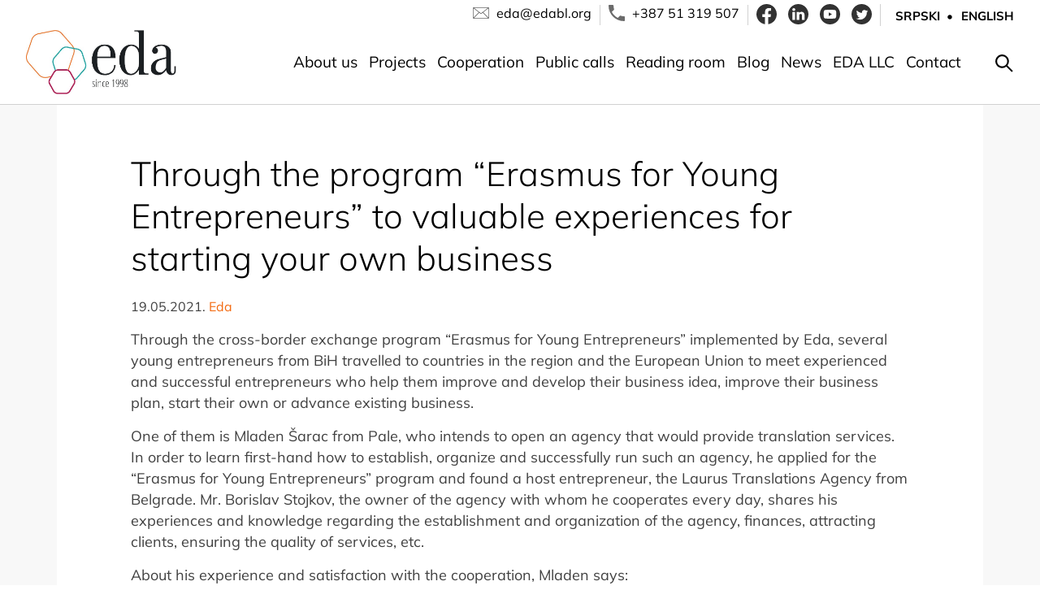

--- FILE ---
content_type: text/html; charset=UTF-8
request_url: https://edabl.org/through-the-program-erasmus-for-young-entrepreneurs-to-valuable-experiences-for-starting-your-own-business/
body_size: 9319
content:
<!doctype html>
<html lang="en-US">

<head>
    <meta charset="UTF-8">
    <meta name="viewport" content="width=device-width, initial-scale=1">
    <link rel="profile" href="https://gmpg.org/xfn/11">

    <meta name='robots' content='index, follow, max-image-preview:large, max-snippet:-1, max-video-preview:-1' />

	<!-- This site is optimized with the Yoast SEO plugin v23.2 - https://yoast.com/wordpress/plugins/seo/ -->
	<title>Through the program &quot;Erasmus for Young Entrepreneurs&quot; to valuable experiences for starting your own business - EDA - Development Agency</title>
	<link rel="canonical" href="https://edabl.org/through-the-program-erasmus-for-young-entrepreneurs-to-valuable-experiences-for-starting-your-own-business/" />
	<meta property="og:locale" content="en_US" />
	<meta property="og:locale:alternate" content="bs_BA" />
	<meta property="og:type" content="article" />
	<meta property="og:title" content="Through the program &quot;Erasmus for Young Entrepreneurs&quot; to valuable experiences for starting your own business - EDA - Development Agency" />
	<meta property="og:description" content="Through the cross-border exchange program &#8220;Erasmus for Young Entrepreneurs&#8221; implemented by Eda, several young entrepreneurs from BiH travelled to countries in the region and the European Union to meet experienced and successful entrepreneurs who help them improve and develop their business idea, improve their business plan, start their own or advance existing business. One of [&hellip;]" />
	<meta property="og:url" content="https://edabl.org/through-the-program-erasmus-for-young-entrepreneurs-to-valuable-experiences-for-starting-your-own-business/" />
	<meta property="og:site_name" content="EDA - Development Agency" />
	<meta property="article:publisher" content="https://www.facebook.com/Eda.development.agency/" />
	<meta property="article:published_time" content="2021-05-19T12:57:57+00:00" />
	<meta property="article:modified_time" content="2021-05-19T13:05:23+00:00" />
	<meta property="og:image" content="https://edabl.org/wp-content/uploads/2021/05/1-150x150.jpg" />
	<meta name="author" content="Eda" />
	<meta name="twitter:card" content="summary_large_image" />
	<meta name="twitter:creator" content="@razvojna_Eda" />
	<meta name="twitter:site" content="@razvojna_Eda" />
	<meta name="twitter:label1" content="Written by" />
	<meta name="twitter:data1" content="Eda" />
	<meta name="twitter:label2" content="Est. reading time" />
	<meta name="twitter:data2" content="2 minutes" />
	<script type="application/ld+json" class="yoast-schema-graph">{"@context":"https://schema.org","@graph":[{"@type":"Article","@id":"https://edabl.org/through-the-program-erasmus-for-young-entrepreneurs-to-valuable-experiences-for-starting-your-own-business/#article","isPartOf":{"@id":"https://edabl.org/through-the-program-erasmus-for-young-entrepreneurs-to-valuable-experiences-for-starting-your-own-business/"},"author":{"name":"Eda","@id":"https://edabl.org/home/#/schema/person/4f866ad3a08cd32a3a11644463604752"},"headline":"Through the program &#8220;Erasmus for Young Entrepreneurs&#8221; to valuable experiences for starting your own business","datePublished":"2021-05-19T12:57:57+00:00","dateModified":"2021-05-19T13:05:23+00:00","mainEntityOfPage":{"@id":"https://edabl.org/through-the-program-erasmus-for-young-entrepreneurs-to-valuable-experiences-for-starting-your-own-business/"},"wordCount":344,"commentCount":0,"publisher":{"@id":"https://edabl.org/home/#organization"},"articleSection":["News"],"inLanguage":"en-US"},{"@type":"WebPage","@id":"https://edabl.org/through-the-program-erasmus-for-young-entrepreneurs-to-valuable-experiences-for-starting-your-own-business/","url":"https://edabl.org/through-the-program-erasmus-for-young-entrepreneurs-to-valuable-experiences-for-starting-your-own-business/","name":"Through the program \"Erasmus for Young Entrepreneurs\" to valuable experiences for starting your own business - EDA - Development Agency","isPartOf":{"@id":"https://edabl.org/home/#website"},"datePublished":"2021-05-19T12:57:57+00:00","dateModified":"2021-05-19T13:05:23+00:00","breadcrumb":{"@id":"https://edabl.org/through-the-program-erasmus-for-young-entrepreneurs-to-valuable-experiences-for-starting-your-own-business/#breadcrumb"},"inLanguage":"en-US","potentialAction":[{"@type":"ReadAction","target":["https://edabl.org/through-the-program-erasmus-for-young-entrepreneurs-to-valuable-experiences-for-starting-your-own-business/"]}]},{"@type":"BreadcrumbList","@id":"https://edabl.org/through-the-program-erasmus-for-young-entrepreneurs-to-valuable-experiences-for-starting-your-own-business/#breadcrumb","itemListElement":[{"@type":"ListItem","position":1,"name":"Home","item":"https://edabl.org/home/"},{"@type":"ListItem","position":2,"name":"Through the program &#8220;Erasmus for Young Entrepreneurs&#8221; to valuable experiences for starting your own business"}]},{"@type":"WebSite","@id":"https://edabl.org/home/#website","url":"https://edabl.org/home/","name":"EDA - Development Agency","description":"","publisher":{"@id":"https://edabl.org/home/#organization"},"potentialAction":[{"@type":"SearchAction","target":{"@type":"EntryPoint","urlTemplate":"https://edabl.org/home/?s={search_term_string}"},"query-input":"required name=search_term_string"}],"inLanguage":"en-US"},{"@type":"Organization","@id":"https://edabl.org/home/#organization","name":"EDA - Development Agency","url":"https://edabl.org/home/","logo":{"@type":"ImageObject","inLanguage":"en-US","@id":"https://edabl.org/home/#/schema/logo/image/","url":"https://edabl.org/wp-content/uploads/2024/11/cropped-logosr.jpg","contentUrl":"https://edabl.org/wp-content/uploads/2024/11/cropped-logosr.jpg","width":709,"height":301,"caption":"EDA - Development Agency"},"image":{"@id":"https://edabl.org/home/#/schema/logo/image/"},"sameAs":["https://www.facebook.com/Eda.development.agency/","https://x.com/razvojna_Eda","https://www.linkedin.com/company-beta/10502296/","https://www.youtube.com/user/agencijaEda"]},{"@type":"Person","@id":"https://edabl.org/home/#/schema/person/4f866ad3a08cd32a3a11644463604752","name":"Eda","image":{"@type":"ImageObject","inLanguage":"en-US","@id":"https://edabl.org/home/#/schema/person/image/","url":"https://secure.gravatar.com/avatar/f8c53b3c8b1c74869ccb7964ad3dba0e?s=96&d=mm&r=g","contentUrl":"https://secure.gravatar.com/avatar/f8c53b3c8b1c74869ccb7964ad3dba0e?s=96&d=mm&r=g","caption":"Eda"},"url":"https://edabl.org/en/author/admin/"}]}</script>
	<!-- / Yoast SEO plugin. -->


<link rel="alternate" href="https://edabl.org/kroz-program-erasmus-za-mlade-preduzetnike-do-dragocjenih-iskustava-za-pokretanje-vlastitog-biznisa/" hreflang="bs" />
<link rel="alternate" href="https://edabl.org/through-the-program-erasmus-for-young-entrepreneurs-to-valuable-experiences-for-starting-your-own-business/" hreflang="en" />
<link rel="alternate" type="application/rss+xml" title="EDA - Development Agency &raquo; Feed" href="https://edabl.org/en/feed/" />
<link rel="alternate" type="application/rss+xml" title="EDA - Development Agency &raquo; Comments Feed" href="https://edabl.org/en/comments/feed/" />
<link rel="alternate" type="application/rss+xml" title="EDA - Development Agency &raquo; Through the program &#8220;Erasmus for Young Entrepreneurs&#8221; to valuable experiences for starting your own business Comments Feed" href="https://edabl.org/through-the-program-erasmus-for-young-entrepreneurs-to-valuable-experiences-for-starting-your-own-business/feed/" />
<style id='classic-theme-styles-inline-css'>
/*! This file is auto-generated */
.wp-block-button__link{color:#fff;background-color:#32373c;border-radius:9999px;box-shadow:none;text-decoration:none;padding:calc(.667em + 2px) calc(1.333em + 2px);font-size:1.125em}.wp-block-file__button{background:#32373c;color:#fff;text-decoration:none}
</style>
<style id='global-styles-inline-css'>
body{--wp--preset--color--black: #000000;--wp--preset--color--cyan-bluish-gray: #abb8c3;--wp--preset--color--white: #ffffff;--wp--preset--color--pale-pink: #f78da7;--wp--preset--color--vivid-red: #cf2e2e;--wp--preset--color--luminous-vivid-orange: #ff6900;--wp--preset--color--luminous-vivid-amber: #fcb900;--wp--preset--color--light-green-cyan: #7bdcb5;--wp--preset--color--vivid-green-cyan: #00d084;--wp--preset--color--pale-cyan-blue: #8ed1fc;--wp--preset--color--vivid-cyan-blue: #0693e3;--wp--preset--color--vivid-purple: #9b51e0;--wp--preset--gradient--vivid-cyan-blue-to-vivid-purple: linear-gradient(135deg,rgba(6,147,227,1) 0%,rgb(155,81,224) 100%);--wp--preset--gradient--light-green-cyan-to-vivid-green-cyan: linear-gradient(135deg,rgb(122,220,180) 0%,rgb(0,208,130) 100%);--wp--preset--gradient--luminous-vivid-amber-to-luminous-vivid-orange: linear-gradient(135deg,rgba(252,185,0,1) 0%,rgba(255,105,0,1) 100%);--wp--preset--gradient--luminous-vivid-orange-to-vivid-red: linear-gradient(135deg,rgba(255,105,0,1) 0%,rgb(207,46,46) 100%);--wp--preset--gradient--very-light-gray-to-cyan-bluish-gray: linear-gradient(135deg,rgb(238,238,238) 0%,rgb(169,184,195) 100%);--wp--preset--gradient--cool-to-warm-spectrum: linear-gradient(135deg,rgb(74,234,220) 0%,rgb(151,120,209) 20%,rgb(207,42,186) 40%,rgb(238,44,130) 60%,rgb(251,105,98) 80%,rgb(254,248,76) 100%);--wp--preset--gradient--blush-light-purple: linear-gradient(135deg,rgb(255,206,236) 0%,rgb(152,150,240) 100%);--wp--preset--gradient--blush-bordeaux: linear-gradient(135deg,rgb(254,205,165) 0%,rgb(254,45,45) 50%,rgb(107,0,62) 100%);--wp--preset--gradient--luminous-dusk: linear-gradient(135deg,rgb(255,203,112) 0%,rgb(199,81,192) 50%,rgb(65,88,208) 100%);--wp--preset--gradient--pale-ocean: linear-gradient(135deg,rgb(255,245,203) 0%,rgb(182,227,212) 50%,rgb(51,167,181) 100%);--wp--preset--gradient--electric-grass: linear-gradient(135deg,rgb(202,248,128) 0%,rgb(113,206,126) 100%);--wp--preset--gradient--midnight: linear-gradient(135deg,rgb(2,3,129) 0%,rgb(40,116,252) 100%);--wp--preset--font-size--small: 13px;--wp--preset--font-size--medium: 20px;--wp--preset--font-size--large: 36px;--wp--preset--font-size--x-large: 42px;--wp--preset--spacing--20: 0.44rem;--wp--preset--spacing--30: 0.67rem;--wp--preset--spacing--40: 1rem;--wp--preset--spacing--50: 1.5rem;--wp--preset--spacing--60: 2.25rem;--wp--preset--spacing--70: 3.38rem;--wp--preset--spacing--80: 5.06rem;--wp--preset--shadow--natural: 6px 6px 9px rgba(0, 0, 0, 0.2);--wp--preset--shadow--deep: 12px 12px 50px rgba(0, 0, 0, 0.4);--wp--preset--shadow--sharp: 6px 6px 0px rgba(0, 0, 0, 0.2);--wp--preset--shadow--outlined: 6px 6px 0px -3px rgba(255, 255, 255, 1), 6px 6px rgba(0, 0, 0, 1);--wp--preset--shadow--crisp: 6px 6px 0px rgba(0, 0, 0, 1);}:where(.is-layout-flex){gap: 0.5em;}:where(.is-layout-grid){gap: 0.5em;}body .is-layout-flow > .alignleft{float: left;margin-inline-start: 0;margin-inline-end: 2em;}body .is-layout-flow > .alignright{float: right;margin-inline-start: 2em;margin-inline-end: 0;}body .is-layout-flow > .aligncenter{margin-left: auto !important;margin-right: auto !important;}body .is-layout-constrained > .alignleft{float: left;margin-inline-start: 0;margin-inline-end: 2em;}body .is-layout-constrained > .alignright{float: right;margin-inline-start: 2em;margin-inline-end: 0;}body .is-layout-constrained > .aligncenter{margin-left: auto !important;margin-right: auto !important;}body .is-layout-constrained > :where(:not(.alignleft):not(.alignright):not(.alignfull)){max-width: var(--wp--style--global--content-size);margin-left: auto !important;margin-right: auto !important;}body .is-layout-constrained > .alignwide{max-width: var(--wp--style--global--wide-size);}body .is-layout-flex{display: flex;}body .is-layout-flex{flex-wrap: wrap;align-items: center;}body .is-layout-flex > *{margin: 0;}body .is-layout-grid{display: grid;}body .is-layout-grid > *{margin: 0;}:where(.wp-block-columns.is-layout-flex){gap: 2em;}:where(.wp-block-columns.is-layout-grid){gap: 2em;}:where(.wp-block-post-template.is-layout-flex){gap: 1.25em;}:where(.wp-block-post-template.is-layout-grid){gap: 1.25em;}.has-black-color{color: var(--wp--preset--color--black) !important;}.has-cyan-bluish-gray-color{color: var(--wp--preset--color--cyan-bluish-gray) !important;}.has-white-color{color: var(--wp--preset--color--white) !important;}.has-pale-pink-color{color: var(--wp--preset--color--pale-pink) !important;}.has-vivid-red-color{color: var(--wp--preset--color--vivid-red) !important;}.has-luminous-vivid-orange-color{color: var(--wp--preset--color--luminous-vivid-orange) !important;}.has-luminous-vivid-amber-color{color: var(--wp--preset--color--luminous-vivid-amber) !important;}.has-light-green-cyan-color{color: var(--wp--preset--color--light-green-cyan) !important;}.has-vivid-green-cyan-color{color: var(--wp--preset--color--vivid-green-cyan) !important;}.has-pale-cyan-blue-color{color: var(--wp--preset--color--pale-cyan-blue) !important;}.has-vivid-cyan-blue-color{color: var(--wp--preset--color--vivid-cyan-blue) !important;}.has-vivid-purple-color{color: var(--wp--preset--color--vivid-purple) !important;}.has-black-background-color{background-color: var(--wp--preset--color--black) !important;}.has-cyan-bluish-gray-background-color{background-color: var(--wp--preset--color--cyan-bluish-gray) !important;}.has-white-background-color{background-color: var(--wp--preset--color--white) !important;}.has-pale-pink-background-color{background-color: var(--wp--preset--color--pale-pink) !important;}.has-vivid-red-background-color{background-color: var(--wp--preset--color--vivid-red) !important;}.has-luminous-vivid-orange-background-color{background-color: var(--wp--preset--color--luminous-vivid-orange) !important;}.has-luminous-vivid-amber-background-color{background-color: var(--wp--preset--color--luminous-vivid-amber) !important;}.has-light-green-cyan-background-color{background-color: var(--wp--preset--color--light-green-cyan) !important;}.has-vivid-green-cyan-background-color{background-color: var(--wp--preset--color--vivid-green-cyan) !important;}.has-pale-cyan-blue-background-color{background-color: var(--wp--preset--color--pale-cyan-blue) !important;}.has-vivid-cyan-blue-background-color{background-color: var(--wp--preset--color--vivid-cyan-blue) !important;}.has-vivid-purple-background-color{background-color: var(--wp--preset--color--vivid-purple) !important;}.has-black-border-color{border-color: var(--wp--preset--color--black) !important;}.has-cyan-bluish-gray-border-color{border-color: var(--wp--preset--color--cyan-bluish-gray) !important;}.has-white-border-color{border-color: var(--wp--preset--color--white) !important;}.has-pale-pink-border-color{border-color: var(--wp--preset--color--pale-pink) !important;}.has-vivid-red-border-color{border-color: var(--wp--preset--color--vivid-red) !important;}.has-luminous-vivid-orange-border-color{border-color: var(--wp--preset--color--luminous-vivid-orange) !important;}.has-luminous-vivid-amber-border-color{border-color: var(--wp--preset--color--luminous-vivid-amber) !important;}.has-light-green-cyan-border-color{border-color: var(--wp--preset--color--light-green-cyan) !important;}.has-vivid-green-cyan-border-color{border-color: var(--wp--preset--color--vivid-green-cyan) !important;}.has-pale-cyan-blue-border-color{border-color: var(--wp--preset--color--pale-cyan-blue) !important;}.has-vivid-cyan-blue-border-color{border-color: var(--wp--preset--color--vivid-cyan-blue) !important;}.has-vivid-purple-border-color{border-color: var(--wp--preset--color--vivid-purple) !important;}.has-vivid-cyan-blue-to-vivid-purple-gradient-background{background: var(--wp--preset--gradient--vivid-cyan-blue-to-vivid-purple) !important;}.has-light-green-cyan-to-vivid-green-cyan-gradient-background{background: var(--wp--preset--gradient--light-green-cyan-to-vivid-green-cyan) !important;}.has-luminous-vivid-amber-to-luminous-vivid-orange-gradient-background{background: var(--wp--preset--gradient--luminous-vivid-amber-to-luminous-vivid-orange) !important;}.has-luminous-vivid-orange-to-vivid-red-gradient-background{background: var(--wp--preset--gradient--luminous-vivid-orange-to-vivid-red) !important;}.has-very-light-gray-to-cyan-bluish-gray-gradient-background{background: var(--wp--preset--gradient--very-light-gray-to-cyan-bluish-gray) !important;}.has-cool-to-warm-spectrum-gradient-background{background: var(--wp--preset--gradient--cool-to-warm-spectrum) !important;}.has-blush-light-purple-gradient-background{background: var(--wp--preset--gradient--blush-light-purple) !important;}.has-blush-bordeaux-gradient-background{background: var(--wp--preset--gradient--blush-bordeaux) !important;}.has-luminous-dusk-gradient-background{background: var(--wp--preset--gradient--luminous-dusk) !important;}.has-pale-ocean-gradient-background{background: var(--wp--preset--gradient--pale-ocean) !important;}.has-electric-grass-gradient-background{background: var(--wp--preset--gradient--electric-grass) !important;}.has-midnight-gradient-background{background: var(--wp--preset--gradient--midnight) !important;}.has-small-font-size{font-size: var(--wp--preset--font-size--small) !important;}.has-medium-font-size{font-size: var(--wp--preset--font-size--medium) !important;}.has-large-font-size{font-size: var(--wp--preset--font-size--large) !important;}.has-x-large-font-size{font-size: var(--wp--preset--font-size--x-large) !important;}
.wp-block-navigation a:where(:not(.wp-element-button)){color: inherit;}
:where(.wp-block-post-template.is-layout-flex){gap: 1.25em;}:where(.wp-block-post-template.is-layout-grid){gap: 1.25em;}
:where(.wp-block-columns.is-layout-flex){gap: 2em;}:where(.wp-block-columns.is-layout-grid){gap: 2em;}
.wp-block-pullquote{font-size: 1.5em;line-height: 1.6;}
</style>
<link rel='stylesheet' id='edabl-style-css' href='https://edabl.org/wp-content/themes/edabl/style.css?ver=1.1.13' media='all' />
<link rel="https://api.w.org/" href="https://edabl.org/wp-json/" /><link rel="alternate" type="application/json" href="https://edabl.org/wp-json/wp/v2/posts/6098" /><link rel="EditURI" type="application/rsd+xml" title="RSD" href="https://edabl.org/xmlrpc.php?rsd" />
<meta name="generator" content="WordPress 6.4.7" />
<link rel='shortlink' href='https://edabl.org/?p=6098' />
<link rel="alternate" type="application/json+oembed" href="https://edabl.org/wp-json/oembed/1.0/embed?url=https%3A%2F%2Fedabl.org%2Fthrough-the-program-erasmus-for-young-entrepreneurs-to-valuable-experiences-for-starting-your-own-business%2F" />
<link rel="alternate" type="text/xml+oembed" href="https://edabl.org/wp-json/oembed/1.0/embed?url=https%3A%2F%2Fedabl.org%2Fthrough-the-program-erasmus-for-young-entrepreneurs-to-valuable-experiences-for-starting-your-own-business%2F&#038;format=xml" />
<link rel="pingback" href="https://edabl.org/xmlrpc.php">		<style type="text/css">
					.site-title,
			.site-description {
				position: absolute;
				clip: rect(1px, 1px, 1px, 1px);
				}
					</style>
		<link rel="icon" href="https://edabl.org/wp-content/uploads/2023/05/cropped-cropped-favicon-agencija-eda-32x32.png" sizes="32x32" />
<link rel="icon" href="https://edabl.org/wp-content/uploads/2023/05/cropped-cropped-favicon-agencija-eda-192x192.png" sizes="192x192" />
<link rel="apple-touch-icon" href="https://edabl.org/wp-content/uploads/2023/05/cropped-cropped-favicon-agencija-eda-180x180.png" />
<meta name="msapplication-TileImage" content="https://edabl.org/wp-content/uploads/2023/05/cropped-cropped-favicon-agencija-eda-270x270.png" />
		<style id="wp-custom-css">
			.horlinks {
  display: flex;
  flex-wrap: wrap;
  gap: 10px; /* Adjust the gap between links as needed */
}

.horlinks a {
  flex: 1 1 auto; /* Allow links to grow and shrink */
  text-align: center;
  padding: 5px 10px; /* Adjust padding as needed */
  box-sizing: border-box; /* Ensure padding and border are included in the element's total width and height */
}

.horlinks a {
  min-width: 150px; /* Minimum width for each link to keep them from becoming too narrow */
  max-width: calc(33.33% - 10px); /* Maximum width to ensure a maximum of 3 links per row */
}

.project {
	margin-top: 15px;
}		</style>
		<!-- Google tag (gtag.js) -->
<script async src="https://www.googletagmanager.com/gtag/js?id=G-BXXRX0VV5Y"></script>
<script>
  window.dataLayer = window.dataLayer || [];
  function gtag(){dataLayer.push(arguments);}
  gtag('js', new Date());

  gtag('config', 'G-BXXRX0VV5Y');
</script>
</head>

<body class="post-template-default single single-post postid-6098 single-format-standard wp-custom-logo no-sidebar">
    
    <header id="masthead" class="site-header">
    <div class="container">
        <div class="top-header">
            <div class="email">
                <img src="https://edabl.org/wp-content/themes/edabl/images/mail.svg" alt="mail">
                <a href="/cdn-cgi/l/email-protection#badfdedbfadfdedbd8d694d5c8dd"><span class="__cf_email__" data-cfemail="8ce9e8edcce9e8edeee0a2e3feeb">[email&#160;protected]</span></a>
            </div>
            <div class="phone">
                <img src="https://edabl.org/wp-content/themes/edabl/images/phone.svg" alt="phone">
                <a href="tel:+38751319507">+387 51 319 507</a>
            </div>
            <div class="social">
                <a href="https://www.facebook.com/Eda.development.agency/" target="_blank"><img src="https://edabl.org/wp-content/themes/edabl/images/facebook.svg" alt="facebook"></a>
				<a href="https://www.linkedin.com/company/enterprise-development-agency-eda" target="_blank"><img src="https://edabl.org/wp-content/themes/edabl/images/linkedin.svg" alt="linkedin"></a>
				<a href="https://www.youtube.com/user/agencijaEda" target="_blank"><img src="https://edabl.org/wp-content/themes/edabl/images/youtube.svg" alt="youtube"></a>
				<a href="https://twitter.com/razvojna_eda" target="_blank"><img src="https://edabl.org/wp-content/themes/edabl/images/twitter.svg" alt="twitter"></a>
            </div>
            <div class="lang">
    <a href="https://edabl.org/kroz-program-erasmus-za-mlade-preduzetnike-do-dragocjenih-iskustava-za-pokretanje-vlastitog-biznisa/">Srpski</a><a href="https://edabl.org/through-the-program-erasmus-for-young-entrepreneurs-to-valuable-experiences-for-starting-your-own-business/">English</a></div>
        </div>
        <div class="row">
        
<a href="https://edabl.org/home/" class="custom-logo-link" rel="home">
    <img src="/wp-content/themes/edabl/images/logoen.jpg" class="custom-logo" alt="Logo">
</a>
            <div class="wrap">
            <nav id="site-navigation" class="main-navigation">
                <div class="menu-engleski-meni-container"><ul id="menu-engleski-meni" class="menu"><li id="menu-item-7621" class="menu-item menu-item-type-post_type menu-item-object-page menu-item-has-children menu-item-7621"><a href="https://edabl.org/about-us/">About us</a>
<ul class="sub-menu">
	<li id="menu-item-7620" class="menu-item menu-item-type-post_type menu-item-object-page menu-item-7620"><a href="https://edabl.org/our-team/">Our Team</a></li>
</ul>
</li>
<li id="menu-item-7619" class="menu-item menu-item-type-post_type menu-item-object-page menu-item-7619"><a href="https://edabl.org/projects/">Projects</a></li>
<li id="menu-item-7686" class="menu-item menu-item-type-post_type menu-item-object-page menu-item-7686"><a href="https://edabl.org/cooperation/">Cooperation</a></li>
<li id="menu-item-7618" class="menu-item menu-item-type-post_type menu-item-object-page menu-item-7618"><a href="https://edabl.org/public-calls/">Public calls</a></li>
<li id="menu-item-7617" class="menu-item menu-item-type-post_type menu-item-object-page menu-item-7617"><a href="https://edabl.org/reading-room/">Reading room</a></li>
<li id="menu-item-7676" class="menu-item menu-item-type-custom menu-item-object-custom menu-item-7676"><a href="/category/blog-en">Blog</a></li>
<li id="menu-item-7615" class="menu-item menu-item-type-post_type menu-item-object-page menu-item-7615"><a href="https://edabl.org/news/">News</a></li>
<li id="menu-item-7614" class="menu-item menu-item-type-post_type menu-item-object-page menu-item-7614"><a href="https://edabl.org/eda-doo-en/">EDA LLC</a></li>
<li id="menu-item-7613" class="menu-item menu-item-type-post_type menu-item-object-page menu-item-7613"><a href="https://edabl.org/contact/">Contact</a></li>
</ul></div>            </nav><!-- #site-navigation -->
         
		
    <div class="open-btn"><img src="https://edabl.org/wp-content/themes/edabl/images/search.svg" alt="search"></div>
	
    <!--
    <div id="search">
    <div class="close-btn"><span></span><span></span></div>
    <div class="search-area">
    <form role="search" method="get" action="/">
    <input value="" name="s" type="text" placeholder="Pretraži..." name="s" id="search-text">
    <input type="submit" id="submit" value="">
    </form>
    </div>
    </div>

-->
    
  
  <div class="navigation__wrapper">
    <input type="checkbox" id="hamburger">
    <label for="hamburger" class="navigation__button">
      <span></span>
      <span></span>
      <span></span>
    </label>
    <div class="mobile-navigation-block">
        <img src="/wp-content/uploads/2023/05/cropped-edalogo.jpg" class="logo" alt="logo">
    <nav id="site-navigation" class="mobile-navigation">
                <div class="menu-engleski-meni-container"><ul id="primary-menu" class="menu"><li class="menu-item menu-item-type-post_type menu-item-object-page menu-item-has-children menu-item-7621"><a href="https://edabl.org/about-us/">About us</a>
<ul class="sub-menu">
	<li class="menu-item menu-item-type-post_type menu-item-object-page menu-item-7620"><a href="https://edabl.org/our-team/">Our Team</a></li>
</ul>
</li>
<li class="menu-item menu-item-type-post_type menu-item-object-page menu-item-7619"><a href="https://edabl.org/projects/">Projects</a></li>
<li class="menu-item menu-item-type-post_type menu-item-object-page menu-item-7686"><a href="https://edabl.org/cooperation/">Cooperation</a></li>
<li class="menu-item menu-item-type-post_type menu-item-object-page menu-item-7618"><a href="https://edabl.org/public-calls/">Public calls</a></li>
<li class="menu-item menu-item-type-post_type menu-item-object-page menu-item-7617"><a href="https://edabl.org/reading-room/">Reading room</a></li>
<li class="menu-item menu-item-type-custom menu-item-object-custom menu-item-7676"><a href="/category/blog-en">Blog</a></li>
<li class="menu-item menu-item-type-post_type menu-item-object-page menu-item-7615"><a href="https://edabl.org/news/">News</a></li>
<li class="menu-item menu-item-type-post_type menu-item-object-page menu-item-7614"><a href="https://edabl.org/eda-doo-en/">EDA LLC</a></li>
<li class="menu-item menu-item-type-post_type menu-item-object-page menu-item-7613"><a href="https://edabl.org/contact/">Contact</a></li>
</ul></div>            </nav>

            <div class="email">
                <img src="https://edabl.org/wp-content/themes/edabl/images/mail.svg" alt="mail">
                <a href="/cdn-cgi/l/email-protection#7114151031141510131d5f1e0316"><span class="__cf_email__" data-cfemail="e1848580a1848580838dcf8e9386">[email&#160;protected]</span></a>
            </div>
            <div class="phone">
                <img src="https://edabl.org/wp-content/themes/edabl/images/phone.svg" alt="phone">
                <a href="tel:+38751319507">+387 51 319 507</a>
            </div>
            </div>
  </div>
     
    



        </div>
		</div>
        </div>
    </header><!-- #masthead -->

	<main id="primary" class="site-main">
		<div class="container">

		
<article id="post-6098" class="post-6098 post type-post status-publish format-standard hentry category-news">
	<header class="entry-header">
		<h1 class="entry-title">Through the program &#8220;Erasmus for Young Entrepreneurs&#8221; to valuable experiences for starting your own business</h1>			<div class="entry-meta">
				<span class="posted-on">19.05.2021.</span><span class="byline">  <span class="author vcard"><a class="url fn n" href="https://edabl.org/en/author/admin/">Eda</a></span></span>			</div><!-- .entry-meta -->
			</header><!-- .entry-header -->

	
	<div class="entry-content">
		<p>Through the cross-border exchange program &#8220;Erasmus for Young Entrepreneurs&#8221; implemented by Eda, several young entrepreneurs from BiH travelled to countries in the region and the European Union to meet experienced and successful entrepreneurs who help them improve and develop their business idea, improve their business plan, start their own or advance existing business.</p>
<p>One of them is Mladen Šarac from Pale, who intends to open an agency that would provide translation services. In order to learn first-hand how to establish, organize and successfully run such an agency, he applied for the &#8220;Erasmus for Young Entrepreneurs&#8221; program and found a host entrepreneur, the Laurus Translations Agency from Belgrade. Mr. Borislav Stojkov, the owner of the agency with whom he cooperates every day, shares his experiences and knowledge regarding the establishment and organization of the agency, finances, attracting clients, ensuring the quality of services, etc.</p>
<p>About his experience and satisfaction with the cooperation, Mladen says:</p>
<blockquote><p>My visit is making great progress. The cooperation with Mr. Stojkov is excellent. I absorb knowledge and write everything down. I thought that the translation and the whole organization of the agency were quite simple, but it turned out that this is a real small factory and that it takes a huge organization with a lot of planning to get everything done. I support employees in simpler jobs, refine and improve my business plan, and came up with a few ideas on how to digitize certain procedures when I start my own company.</p></blockquote>
<p>If you are a young entrepreneur or intend to become one and if you want to travel and learn from experienced entrepreneurs how to establish and successfully run your business like Mladen, apply for participation in the &#8220;Erasmus for Young Entrepreneurs&#8221; program. The Eda team provides you with support in the process of registration, finding a host entrepreneur, as well as the exchange itself. For more detailed information, feel free to contact us via email <a href="/cdn-cgi/l/email-protection" class="__cf_email__" data-cfemail="345150557451505556581a5b4653">[email&#160;protected]</a> or phone 051 / 300-241.</p>
<div id='gallery-1' class='gallery galleryid-6098 gallery-columns-3 gallery-size-thumbnail'><figure class='gallery-item'>
			<div class='gallery-icon landscape'>
				<a href='https://edabl.org/kroz-program-erasmus-za-mlade-preduzetnike-do-dragocjenih-iskustava-za-pokretanje-vlastitog-biznisa/1-17/'><img decoding="async" width="150" height="150" src="https://edabl.org/wp-content/uploads/2021/05/1-150x150.jpg" class="attachment-thumbnail size-thumbnail" alt="" /></a>
			</div></figure><figure class='gallery-item'>
			<div class='gallery-icon landscape'>
				<a href='https://edabl.org/kroz-program-erasmus-za-mlade-preduzetnike-do-dragocjenih-iskustava-za-pokretanje-vlastitog-biznisa/4-14/'><img decoding="async" width="150" height="150" src="https://edabl.org/wp-content/uploads/2021/05/4-150x150.jpg" class="attachment-thumbnail size-thumbnail" alt="" /></a>
			</div></figure><figure class='gallery-item'>
			<div class='gallery-icon landscape'>
				<a href='https://edabl.org/kroz-program-erasmus-za-mlade-preduzetnike-do-dragocjenih-iskustava-za-pokretanje-vlastitog-biznisa/5-11/'><img decoding="async" width="150" height="150" src="https://edabl.org/wp-content/uploads/2021/05/5-150x150.jpg" class="attachment-thumbnail size-thumbnail" alt="" /></a>
			</div></figure><figure class='gallery-item'>
			<div class='gallery-icon portrait'>
				<a href='https://edabl.org/kroz-program-erasmus-za-mlade-preduzetnike-do-dragocjenih-iskustava-za-pokretanje-vlastitog-biznisa/2-16/'><img loading="lazy" decoding="async" width="150" height="150" src="https://edabl.org/wp-content/uploads/2021/05/2-150x150.jpg" class="attachment-thumbnail size-thumbnail" alt="" /></a>
			</div></figure><figure class='gallery-item'>
			<div class='gallery-icon landscape'>
				<a href='https://edabl.org/kroz-program-erasmus-za-mlade-preduzetnike-do-dragocjenih-iskustava-za-pokretanje-vlastitog-biznisa/3-17/'><img loading="lazy" decoding="async" width="150" height="150" src="https://edabl.org/wp-content/uploads/2021/05/3-150x150.jpg" class="attachment-thumbnail size-thumbnail" alt="" /></a>
			</div></figure><figure class='gallery-item'>
			<div class='gallery-icon landscape'>
				<a href='https://edabl.org/kroz-program-erasmus-za-mlade-preduzetnike-do-dragocjenih-iskustava-za-pokretanje-vlastitog-biznisa/6-9/'><img loading="lazy" decoding="async" width="150" height="150" src="https://edabl.org/wp-content/uploads/2021/05/6-150x150.jpg" class="attachment-thumbnail size-thumbnail" alt="" /></a>
			</div></figure>
		</div>

	</div><!-- .entry-content -->

	<footer class="entry-footer">
		<span class="cat-links"><a href="https://edabl.org/news/" rel="category tag">News</a> </span>	</footer><!-- .entry-footer -->
</article><!-- #post-6098 -->
</div>
	</main><!-- #main -->


	<footer id="colophon" class="site-footer">
	<div class="container">
		<div class="row">
			<div class="info">
			<a href="/"></a><img src="/wp-content/uploads/2023/05/cropped-edalogo.jpg" class="logo" alt="logo"></a>
</div>
<div>
			<div class="address">
				<h4>Eda - Development Agency</h4>
				<div class="location">
                <img src="https://edabl.org/wp-content/themes/edabl/images/pin.svg" alt="location">
                <a href="https://goo.gl/maps/UNEXDAFk5AFSehyY7" target="_blank">Đure Jakšića 11,
78000 Banja Luka, BiH</a>
            </div>
			<div class="email">
                <img src="https://edabl.org/wp-content/themes/edabl/images/mail.svg" alt="mail">
                <a href="/cdn-cgi/l/email-protection#1277767352777673707e3c7d6075"><span class="__cf_email__" data-cfemail="4124252001242520232d6f2e3326">[email&#160;protected]</span></a>
            </div>
            <div class="phone">
                <img src="https://edabl.org/wp-content/themes/edabl/images/phone.svg" alt="phone">
                <a href="tel:+38751319507">+387 51 319 507</a>
				<a href="tel:+38751300241">+387 51 300 241</a>
            </div>
</div>
</div>
<div class="footer-menu">
<div class="social">
                <a href="https://www.facebook.com/Eda.development.agency/" target="_blank"><img src="https://edabl.org/wp-content/themes/edabl/images/facebook.svg" alt="facebook"></a>
				<a href="https://www.linkedin.com/company/enterprise-development-agency-eda" target="_blank"><img src="https://edabl.org/wp-content/themes/edabl/images/linkedin.svg" alt="linkedin"></a>
				<a href="https://www.youtube.com/user/agencijaEda" target="_blank"><img src="https://edabl.org/wp-content/themes/edabl/images/youtube.svg" alt="youtube"></a>
				<a href="https://twitter.com/razvojna_eda" target="_blank"><img src="https://edabl.org/wp-content/themes/edabl/images/twitter.svg" alt="twitter"></a>
            </div>
			<nav id="site-navigation" class="main-navigation">
                <div class="menu-engleski-meni-container"><ul id="menu-engleski-meni-1" class="menu"><li class="menu-item menu-item-type-post_type menu-item-object-page menu-item-has-children menu-item-7621"><a href="https://edabl.org/about-us/">About us</a>
<ul class="sub-menu">
	<li class="menu-item menu-item-type-post_type menu-item-object-page menu-item-7620"><a href="https://edabl.org/our-team/">Our Team</a></li>
</ul>
</li>
<li class="menu-item menu-item-type-post_type menu-item-object-page menu-item-7619"><a href="https://edabl.org/projects/">Projects</a></li>
<li class="menu-item menu-item-type-post_type menu-item-object-page menu-item-7686"><a href="https://edabl.org/cooperation/">Cooperation</a></li>
<li class="menu-item menu-item-type-post_type menu-item-object-page menu-item-7618"><a href="https://edabl.org/public-calls/">Public calls</a></li>
<li class="menu-item menu-item-type-post_type menu-item-object-page menu-item-7617"><a href="https://edabl.org/reading-room/">Reading room</a></li>
<li class="menu-item menu-item-type-custom menu-item-object-custom menu-item-7676"><a href="/category/blog-en">Blog</a></li>
<li class="menu-item menu-item-type-post_type menu-item-object-page menu-item-7615"><a href="https://edabl.org/news/">News</a></li>
<li class="menu-item menu-item-type-post_type menu-item-object-page menu-item-7614"><a href="https://edabl.org/eda-doo-en/">EDA LLC</a></li>
<li class="menu-item menu-item-type-post_type menu-item-object-page menu-item-7613"><a href="https://edabl.org/contact/">Contact</a></li>
</ul></div>            </nav>
</div>
</div>
</div>
<div class="copyright">
	<p>© 2026. <a href="/">Eda</a> | All rights reserved.
</div>
	</footer><!-- #colophon -->
</div><!-- #page -->

<style>
    .top-header {
        border-bottom: unset!important;
        margin-bottom: 0!important;
    }
    #masthead {
        border-bottom: 1px solid #d1d1d1;
       
    }

  
</style>

<link rel='stylesheet' id='baguetteBox-css' href='https://cdn.jsdelivr.net/npm/baguettebox.js/dist/baguetteBox.min.css?ver=6.4.7' media='all' />
<script data-cfasync="false" src="/cdn-cgi/scripts/5c5dd728/cloudflare-static/email-decode.min.js"></script><script src="https://edabl.org/wp-content/themes/edabl/js/navigation.js?ver=1.0.0" id="edabl-navigation-js"></script>
<script src="https://edabl.org/wp-includes/js/comment-reply.min.js?ver=6.4.7" id="comment-reply-js" async data-wp-strategy="async"></script>
<script src="https://edabl.org/wp-includes/js/jquery/jquery.min.js?ver=3.7.1" id="jquery-core-js"></script>
<script src="https://edabl.org/wp-includes/js/jquery/jquery-migrate.min.js?ver=3.4.1" id="jquery-migrate-js"></script>
<script src="https://cdn.jsdelivr.net/npm/baguettebox.js/dist/baguetteBox.min.js?ver=1.11.1" id="baguetteBox-js"></script>
<script>
(function() {
				var expirationDate = new Date();
				expirationDate.setTime( expirationDate.getTime() + 31536000 * 1000 );
				document.cookie = "pll_language=en; expires=" + expirationDate.toUTCString() + "; path=/; secure; SameSite=Lax";
			}());

</script>

<script>
document.querySelector(".open-btn").addEventListener("click", function() {
  
    var promptInput = prompt('Enter search term in the field below:');

  
  
  if (promptInput !== null && promptInput.trim() !== '') {
      
    window.location = '/?s=' + encodeURIComponent(promptInput);
  }
});

// Search
/*
document.querySelector(".open-btn").addEventListener("click", function() {
document.getElementById("search").classList.add("panelactive");
document.getElementById("search-text").focus();
});

document.querySelector(".close-btn").addEventListener("click", function() {
document.getElementById("search").classList.remove("panelactive");
});
*/

var galleryItems = document.querySelectorAll('.gallery-item');

// Check if at least one gallery item exists
if (galleryItems.length > 0) {
  // Attach a click event listener to each gallery item
  galleryItems.forEach(function (item) {
    item.addEventListener('click', function (event) {
      // Prevent the default action of the click event
      event.preventDefault();
      
      // Log the src attribute of the clicked image
      var imageSrc = this.querySelector('img').src;
      
      // Replace -150x150 in image source string with empty string
      imageSrc = imageSrc.replace('-150x150', '');

      window.location = imageSrc;
      

    });
  });
} 
</script>
<script>
document.addEventListener('DOMContentLoaded', function() {
    function Accordion(el, multiple) {
        var accordionElement = el || {};
        var allowMultiple = multiple || false;

        // Check if the accordionElement is a valid DOM element
        if (!accordionElement || typeof accordionElement.querySelectorAll !== 'function') {
            return;
        }

        // Variables privadas
        var links = accordionElement.querySelectorAll('.link');

        // Evento
        if (links.length > 0) {
            links.forEach(function(link) {
                link.addEventListener('click', function(e) {
                    var accordionEl = e.currentTarget.parentElement.parentElement;
                    var next = e.currentTarget.nextElementSibling;

                    next.style.display = (window.getComputedStyle(next).display === 'none') ? 'block' : 'none';
                    e.currentTarget.parentElement.classList.toggle('open');

                    if (!allowMultiple) {
                        var contents = accordionEl.querySelectorAll('.content');
                        contents.forEach(function(content) {
                            if (content !== next) {
                                content.style.display = 'none';
                                content.parentElement.classList.remove('open');
                            }
                        });
                    }
                });
            });
        }
    }

    var accordionElement = document.querySelector('.accordion');
    var accordion = new Accordion(accordionElement, false);
});
</script>
<script>
var masthead = document.getElementById('masthead');
  
    var mastheadHeight = masthead.clientHeight + 20;

    masthead.style.position = 'fixed';
    masthead.style.width = '100%';
    masthead.style.background = '#fff';
    masthead.style.zIndex = '100';

    var nextSibling = masthead.nextElementSibling;
    if (nextSibling) {
     nextSibling.style.paddingTop = mastheadHeight + 'px';
    }
    </script>
<script defer src="https://static.cloudflareinsights.com/beacon.min.js/vcd15cbe7772f49c399c6a5babf22c1241717689176015" integrity="sha512-ZpsOmlRQV6y907TI0dKBHq9Md29nnaEIPlkf84rnaERnq6zvWvPUqr2ft8M1aS28oN72PdrCzSjY4U6VaAw1EQ==" data-cf-beacon='{"version":"2024.11.0","token":"2baa119f645f44a6b813a141193f8eb2","r":1,"server_timing":{"name":{"cfCacheStatus":true,"cfEdge":true,"cfExtPri":true,"cfL4":true,"cfOrigin":true,"cfSpeedBrain":true},"location_startswith":null}}' crossorigin="anonymous"></script>
</body>
</html>

<!-- Dynamic page generated in 0.140 seconds. -->
<!-- Cached page generated by WP-Super-Cache on 2026-01-20 05:37:18 -->

<!-- super cache -->

--- FILE ---
content_type: image/svg+xml
request_url: https://edabl.org/wp-content/themes/edabl/images/phone.svg
body_size: 474
content:
<?xml version="1.0" ?><svg height="18px" version="1.1" viewBox="0 0 18 18" width="18px" xmlns="http://www.w3.org/2000/svg" xmlns:sketch="http://www.bohemiancoding.com/sketch/ns" xmlns:xlink="http://www.w3.org/1999/xlink"><title/><desc/><defs/><g fill="none" fill-rule="evenodd" id="Page-1" stroke="none" stroke-width="1"><g fill="#6B6B6B" id="Icons-Communication" transform="translate(-85.000000, -126.000000)"><g id="phone" transform="translate(85.000000, 126.000000)"><path d="M3.6,7.8 C5,10.6 7.4,12.9 10.2,14.4 L12.4,12.2 C12.7,11.9 13.1,11.8 13.4,12 C14.5,12.4 15.7,12.6 17,12.6 C17.6,12.6 18,13 18,13.6 L18,17 C18,17.6 17.6,18 17,18 C7.6,18 0,10.4 0,1 C0,0.4 0.4,0 1,0 L4.5,0 C5.1,0 5.5,0.4 5.5,1 C5.5,2.2 5.7,3.4 6.1,4.6 C6.2,4.9 6.1,5.3 5.9,5.6 L3.6,7.8 L3.6,7.8 Z" id="Shape"/></g></g></g></svg>